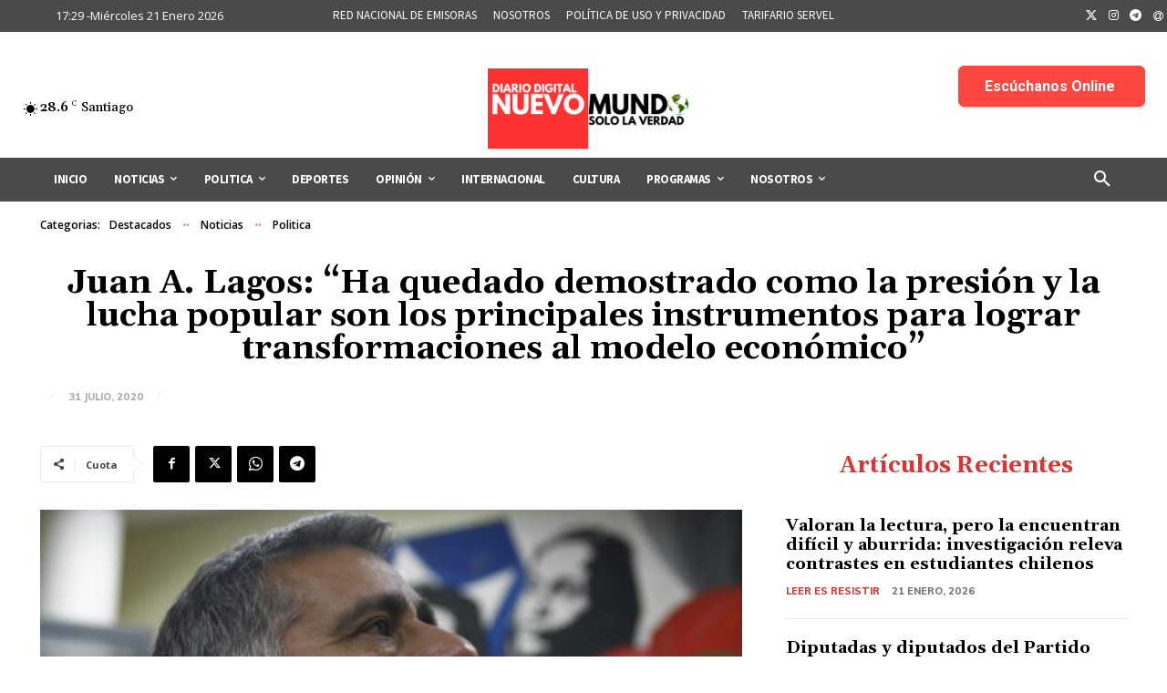

--- FILE ---
content_type: text/html; charset=utf-8
request_url: https://www.google.com/recaptcha/api2/aframe
body_size: 266
content:
<!DOCTYPE HTML><html><head><meta http-equiv="content-type" content="text/html; charset=UTF-8"></head><body><script nonce="vzoh44_4nvcPWoNpC6_TVw">/** Anti-fraud and anti-abuse applications only. See google.com/recaptcha */ try{var clients={'sodar':'https://pagead2.googlesyndication.com/pagead/sodar?'};window.addEventListener("message",function(a){try{if(a.source===window.parent){var b=JSON.parse(a.data);var c=clients[b['id']];if(c){var d=document.createElement('img');d.src=c+b['params']+'&rc='+(localStorage.getItem("rc::a")?sessionStorage.getItem("rc::b"):"");window.document.body.appendChild(d);sessionStorage.setItem("rc::e",parseInt(sessionStorage.getItem("rc::e")||0)+1);localStorage.setItem("rc::h",'1769027364032');}}}catch(b){}});window.parent.postMessage("_grecaptcha_ready", "*");}catch(b){}</script></body></html>